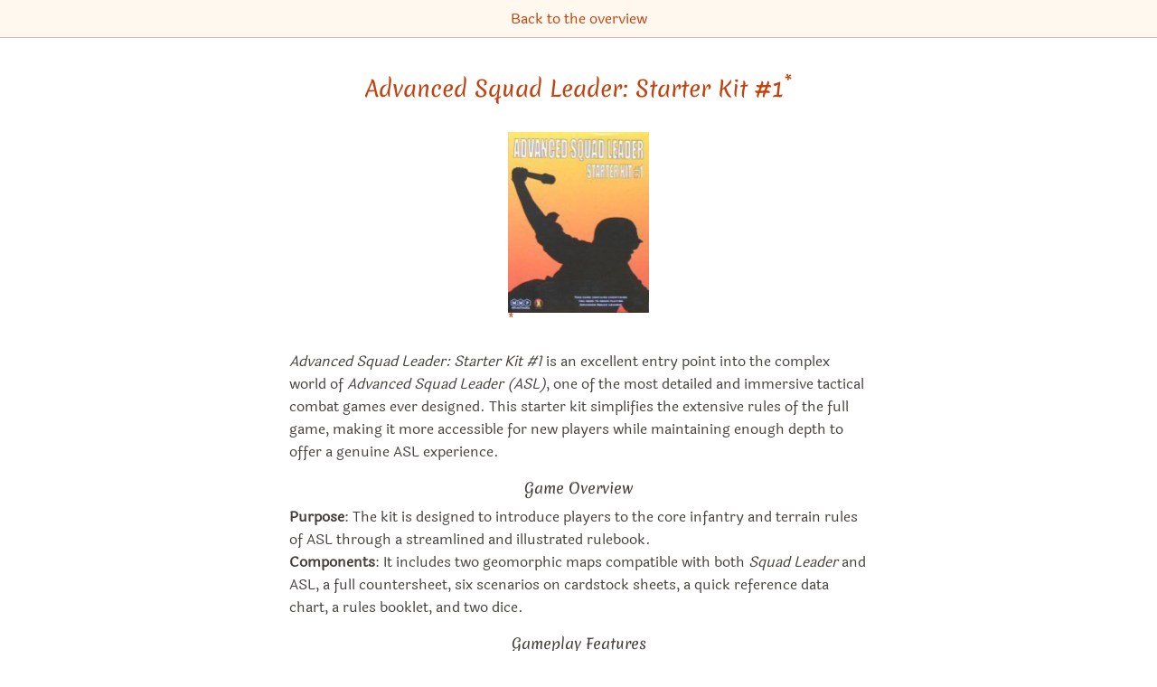

--- FILE ---
content_type: text/html; charset=utf-8
request_url: https://boardgame.tips/advanced-squad-leader-starter-kit-1
body_size: 7428
content:
<!DOCTYPE html><html lang="en"><head><meta name="viewport" content="width=device-width"/><meta charSet="utf-8"/><title itemProp="name" lang="en">Advanced Squad Leader: Starter Kit #1 | Board game recommendations 2026</title><link rel="canonical" href="https://boardgame.tips/advanced-squad-leader-starter-kit-1"/><link rel="alternate" hrefLang="x-default" href="https://spiele.tips/advanced-squad-leader-starter-kit-1"/><link rel="alternate" hrefLang="de" href="https://spiele.tips/advanced-squad-leader-starter-kit-1"/><link rel="alternate" hrefLang="en" href="https://boardgame.tips/advanced-squad-leader-starter-kit-1"/><link rel="apple-touch-icon" sizes="180x180" href="/apple-touch-icon.png"/><link rel="icon" type="image/png" sizes="32x32" href="/favicon-32x32.png"/><link rel="icon" type="image/png" sizes="16x16" href="/favicon-16x16.png"/><link rel="manifest" href="/site.webmanifest"/><link rel="mask-icon" href="/safari-pinned-tab.svg" color="#5bbad5"/><meta name="description" content="Advanced Squad Leader: Starter Kit #1 is an excellent entry point into the complex world of Advanced Squad Leader (ASL), one of the most detailed and immersive tactical combat games ever designed. This starter kit simplifies the extensive rules of the full game, making it more accessible for new players while maintaining enough depth to offer a genuine ASL experience."/><meta name="robots" content="index,follow"/><meta name="theme-color" content="#ffffff"/><meta name="msapplication-TileColor" content="#da532c"/><meta property="og:title" content="Advanced Squad Leader: Starter Kit #1"/><meta property="og:description" content="Advanced Squad Leader: Starter Kit #1 is an excellent entry point into the complex world of Advanced Squad Leader (ASL), one of the most detailed and immersive tactical combat games ever designed. This starter kit simplifies the extensive rules of the full game, making it more accessible for new players while maintaining enough depth to offer a genuine ASL experience."/><meta property="og:type" content="website"/><meta property="og:locale" content="de_DE"/><meta property="og:url" content="https://boardgame.tips"/><meta property="og:image" content="https://boardgame.tips/images/advanced-squad-leader-starter-kit-1.jpg"/><meta property="og:site_name" content="The best board games at Tibi"/><meta property="twitter:card" content="summary"/><meta property="twitter:creator" content="Tibi"/><meta property="twitter:title" content="Advanced Squad Leader: Starter Kit #1"/><meta property="twitter:description" content="Advanced Squad Leader: Starter Kit #1 is an excellent entry point into the complex world of Advanced Squad Leader (ASL), one of the most detailed and immersive tactical combat games ever designed. This starter kit simplifies the extensive rules of the full game, making it more accessible for new players while maintaining enough depth to offer a genuine ASL experience."/><meta name="google-adsense-account" content="ca-pub-7469240653233118"/><meta name="next-head-count" content="28"/><link rel="preload" href="/_next/static/css/49fc98351094b6bd.css" as="style"/><link rel="stylesheet" href="/_next/static/css/49fc98351094b6bd.css" data-n-g=""/><noscript data-n-css=""></noscript><script defer="" nomodule="" src="/_next/static/chunks/polyfills-5cd94c89d3acac5f.js"></script><script src="/_next/static/chunks/webpack-378e68e29c265886.js" defer=""></script><script src="/_next/static/chunks/framework-c4190dd27fdc6a34.js" defer=""></script><script src="/_next/static/chunks/main-187c128a4aca696c.js" defer=""></script><script src="/_next/static/chunks/pages/_app-9ccdb7ad49f96655.js" defer=""></script><script src="/_next/static/chunks/971-67d2d14d6ef3197a.js" defer=""></script><script src="/_next/static/chunks/457-b417702fa39f7c8e.js" defer=""></script><script src="/_next/static/chunks/288-77b25b51811f620a.js" defer=""></script><script src="/_next/static/chunks/pages/%5Bslug%5D-c24326a7adfff1c0.js" defer=""></script><script src="/_next/static/UU53rpNSBfcrN3vP3-yBO/_buildManifest.js" defer=""></script><script src="/_next/static/UU53rpNSBfcrN3vP3-yBO/_ssgManifest.js" defer=""></script><script src="/_next/static/UU53rpNSBfcrN3vP3-yBO/_middlewareManifest.js" defer=""></script></head><body><div id="__next"><header class="print:hidden"><nav class="p-2 space-x-4 text-center border-0 border-b tibi-box"><a href="https://boardgame.tips/">Back to the overview</a></nav></header><main class="flex-1 max-w-3xl px-[5vw] pt-2 pb-16 m-auto undefined"><div class="flex flex-col"><h1><a href="/api/amazon/B01M7YMJPU?title=Advanced%20Squad%20Leader%3A%20Starter%20Kit%20%231" aria-label="Advanced Squad Leader: Starter Kit #1 bei Amazon" target="_blank" rel="noopener noreferrer">Advanced Squad Leader: Starter Kit #1<sup><a href="#affiliateNote">*</a></sup></a></h1><div class="m-auto mt-4"><a href="/api/amazon/B01M7YMJPU?title=Advanced%20Squad%20Leader%3A%20Starter%20Kit%20%231" aria-label="Advanced Squad Leader: Starter Kit #1 bei Amazon" target="_blank" rel="noopener noreferrer"><img src="/images/advanced-squad-leader-starter-kit-1.jpg" alt="Order Advanced Squad Leader: Starter Kit #1 at Amazon" width="156.5" height="200"/><sup><a href="#affiliateNote">*</a></sup></a></div><div class="description"><div><p><em>Advanced Squad Leader: Starter Kit #1</em> is an excellent entry point into the complex world of <em>Advanced Squad Leader (ASL)</em>, one of the most detailed and immersive tactical combat games ever designed. This starter kit simplifies the extensive rules of the full game, making it more accessible for new players while maintaining enough depth to offer a genuine ASL experience.</p>
<h3>Game Overview</h3>
<ul>
<li><strong>Purpose</strong>: The kit is designed to introduce players to the core infantry and terrain rules of ASL through a streamlined and illustrated rulebook.</li>
<li><strong>Components</strong>: It includes two geomorphic maps compatible with both <em>Squad Leader</em> and ASL, a full countersheet, six scenarios on cardstock sheets, a quick reference data chart, a rules booklet, and two dice.</li>
</ul>
<h3>Gameplay Features</h3>
<ul>
<li><strong>Scenarios</strong>: The kit contains six varied scenarios that gradually introduce the complexities of the game, allowing players to learn progressively.</li>
<li><strong>Integration</strong>: While designed as a stand-alone game, the components are fully compatible with the broader ASL system, allowing for expansion into more detailed scenarios using full ASL rules.</li>
</ul>
<h3>Strategic Depth</h3>
<ul>
<li><strong>Terrain and Movement</strong>: Players must tactically maneuver their squads across different terrains, which affect movement and combat efficiency.</li>
<li><strong>Combat Mechanics</strong>: The game emphasizes the use of combined arms tactics and the importance of leadership, morale, and suppression.</li>
</ul>
<h3>Learning and Replayability</h3>
<ul>
<li><strong>Scalability</strong>: Initially aimed at beginners, the kit is designed to scale in complexity, making it a gateway into the more extensive ASL system.</li>
<li><strong>Replay Value</strong>: Each scenario presents different challenges and strategic decisions, enhancing its replayability.</li>
</ul>
<h3>Conclusion</h3>
<p><em>Advanced Squad Leader: Starter Kit #1</em> is an ideal introduction to tactical wargaming. It balances complexity and playability, providing a solid foundation for those who wish to delve deeper into the ASL series. Whether you're a seasoned wargamer looking to revisit the fundamentals, or a newcomer eager to explore what ASL has to offer, this starter kit serves as a comprehensive and engaging starting point.</p>
</div><p>Nominated for 1 award.</p></div><ul class="inline-grid grid-cols-2 p-2 text-left border-l-4 rounded-xl border-secondary-900 border-opacity-30"><li class="text-secondary-700"><svg xmlns="http://www.w3.org/2000/svg" fill="none" viewBox="0 0 24 24" stroke="currentColor" aria-hidden="true" class="inline h-4 mb-1 ml-1 mr-2"><path stroke-linecap="round" stroke-linejoin="round" stroke-width="2" d="M17 20h5v-2a3 3 0 00-5.356-1.857M17 20H7m10 0v-2c0-.656-.126-1.283-.356-1.857M7 20H2v-2a3 3 0 015.356-1.857M7 20v-2c0-.656.126-1.283.356-1.857m0 0a5.002 5.002 0 019.288 0M15 7a3 3 0 11-6 0 3 3 0 016 0zm6 3a2 2 0 11-4 0 2 2 0 014 0zM7 10a2 2 0 11-4 0 2 2 0 014 0z"></path></svg><span>2<!-- --> <!-- -->Players</span></li><li class="text-secondary-700"><svg xmlns="http://www.w3.org/2000/svg" fill="none" viewBox="0 0 24 24" stroke="currentColor" aria-hidden="true" class="inline h-4 mb-1 ml-1 mr-2"><path stroke-linecap="round" stroke-linejoin="round" stroke-width="2" d="M12 8v4l3 3m6-3a9 9 0 11-18 0 9 9 0 0118 0z"></path></svg><span>120<!-- --> <!-- -->Minutes</span></li><li class="text-secondary-700"><svg xmlns="http://www.w3.org/2000/svg" fill="none" viewBox="0 0 24 24" stroke="currentColor" aria-hidden="true" class="inline h-4 mb-1 ml-1 mr-2"><path stroke-linecap="round" stroke-linejoin="round" stroke-width="2" d="M5.121 17.804A13.937 13.937 0 0112 16c2.5 0 4.847.655 6.879 1.804M15 10a3 3 0 11-6 0 3 3 0 016 0zm6 2a9 9 0 11-18 0 9 9 0 0118 0z"></path></svg><span>13+ years old</span></li><li class="text-secondary-700"><svg xmlns="http://www.w3.org/2000/svg" fill="none" viewBox="0 0 24 24" stroke="currentColor" aria-hidden="true" class="inline h-4 mb-1 ml-1 mr-2"><path stroke-linecap="round" stroke-linejoin="round" stroke-width="2" d="M7 8h10M7 12h4m1 8l-4-4H5a2 2 0 01-2-2V6a2 2 0 012-2h14a2 2 0 012 2v8a2 2 0 01-2 2h-3l-4 4z"></path></svg><span>Hard to learn</span></li></ul><div class="flex flex-col items-center mt-4"><a class="flex items-center justify-center w-full h-12 border rounded-md shadow-sm bg-opacity-40 bg-main-100 hover:bg-main-100 border-main-800 border-opacity-30 text-main-800 hover:text-main-800" href="/api/amazon/B01M7YMJPU?title=Advanced%20Squad%20Leader%3A%20Starter%20Kit%20%231" aria-label="Advanced Squad Leader: Starter Kit #1 bei Amazon" target="_blank" rel="noopener noreferrer">Check for best price now at<img class="ml-1 w-7" src="/amazon-icon.svg" alt="Amazon"/><sup><a href="#affiliateNote">*</a></sup></a></div><h2 class="mt-16 mb-6">Games similar to Advanced Squad Leader: Starter Kit #1</h2><div>You like Advanced Squad Leader: Starter Kit #1 and are on the lookout for a similar game?
    Then we recommend the following board games:</div><div class="mt-8"><div class="flex justify-center space-x-0.5 overflow-x-auto overflow-y-hidden" style="-webkit-overflow-scrolling:touch"><a aria-label="View the similar game Quatre Bras 1815: Last Eagles" href="https://boardgame.tips/quatre-bras-1815-last-eagles"><img src="/images/quatre-bras-1815-last-eagles.jpg" alt="All details for the board game Quatre Bras 1815: Last Eagles and similar games" width="87.6" height="120"/></a><a aria-label="View the similar game Napoleon&#x27;s Quagmire" href="https://boardgame.tips/napoleons-quagmire"><img src="/images/napoleons-quagmire.jpg" alt="All details for the board game Napoleon&#x27;s Quagmire and similar games" width="154.34083601286173" height="120"/></a><a aria-label="View the similar game Operation Dauntless: The Battles for Fontenay and Rauray, France, June 1944" href="https://boardgame.tips/operation-dauntless-the-battles-for-fontenay-and-rauray-france-june-1944"><img src="/images/operation-dauntless-the-battles-for-fontenay-and-rauray-france-june-1944.jpg" alt="All details for the board game Operation Dauntless: The Battles for Fontenay and Rauray, France, June 1944 and similar games" width="91.2" height="120"/></a><a aria-label="View the similar game Tide of Iron" href="https://boardgame.tips/tide-of-iron"><img src="/images/tide-of-iron.jpg" alt="All details for the board game Tide of Iron and similar games" width="129.3800539083558" height="120"/></a><a aria-label="View the similar game Absolute Victory: World Conflict 1939-1945" href="https://boardgame.tips/absolute-victory-world-conflict-1939-1945"><img src="/images/absolute-victory-world-conflict-1939-1945.jpg" alt="All details for the board game Absolute Victory: World Conflict 1939-1945 and similar games" width="98.7" height="120"/></a></div></div><script type="application/ld+json">{"@context":"http://schema.org/","@type":"Product","brand":"Multi-Man Publishing & Avalon Hill Games, Inc.","description":"<p><em>Advanced Squad Leader: Starter Kit #1</em> is an excellent entry point into the complex world of <em>Advanced Squad Leader (ASL)</em>, one of the most detailed and immersive tactical combat games ever designed. This starter kit simplifies the extensive rules of the full game, making it more accessible for new players while maintaining enough depth to offer a genuine ASL experience.</p>\n<h3>Game Overview</h3>\n<ul>\n<li><strong>Purpose</strong>: The kit is designed to introduce players to the core infantry and terrain rules of ASL through a streamlined and illustrated rulebook.</li>\n<li><strong>Components</strong>: It includes two geomorphic maps compatible with both <em>Squad Leader</em> and ASL, a full countersheet, six scenarios on cardstock sheets, a quick reference data chart, a rules booklet, and two dice.</li>\n</ul>\n<h3>Gameplay Features</h3>\n<ul>\n<li><strong>Scenarios</strong>: The kit contains six varied scenarios that gradually introduce the complexities of the game, allowing players to learn progressively.</li>\n<li><strong>Integration</strong>: While designed as a stand-alone game, the components are fully compatible with the broader ASL system, allowing for expansion into more detailed scenarios using full ASL rules.</li>\n</ul>\n<h3>Strategic Depth</h3>\n<ul>\n<li><strong>Terrain and Movement</strong>: Players must tactically maneuver their squads across different terrains, which affect movement and combat efficiency.</li>\n<li><strong>Combat Mechanics</strong>: The game emphasizes the use of combined arms tactics and the importance of leadership, morale, and suppression.</li>\n</ul>\n<h3>Learning and Replayability</h3>\n<ul>\n<li><strong>Scalability</strong>: Initially aimed at beginners, the kit is designed to scale in complexity, making it a gateway into the more extensive ASL system.</li>\n<li><strong>Replay Value</strong>: Each scenario presents different challenges and strategic decisions, enhancing its replayability.</li>\n</ul>\n<h3>Conclusion</h3>\n<p><em>Advanced Squad Leader: Starter Kit #1</em> is an ideal introduction to tactical wargaming. It balances complexity and playability, providing a solid foundation for those who wish to delve deeper into the ASL series. Whether you're a seasoned wargamer looking to revisit the fundamentals, or a newcomer eager to explore what ASL has to offer, this starter kit serves as a comprehensive and engaging starting point.</p>\n","image":"https://boardgame.tips/images/advanced-squad-leader-starter-kit-1.jpg","name":"Advanced Squad Leader: Starter Kit #1","offers":{"@type":"Offer","availability":"https://schema.org/InStock","itemCondition":"https://schema.org/NewCondition","price":48,"priceCurrency":"EUR","seller":{"@type":"Organization","name":"amazon.de"},"url":"https://www.amazon.de/dp/B01M7YMJPU/ref=nosim?tag=titv0f-21"},"sku":"advanced-squad-leader-starter-kit-1","url":"https://boardgame.tips/advanced-squad-leader-starter-kit-1","audience":{"@type":"PeopleAudience","suggestedMinAge":13}}</script></div></main><footer class="flex flex-col items-center px-4 py-8 text-center border-t tibi-box print:hidden"><a aria-label="Homepage" href="https://boardgame.tips/"><svg class="border border-dotted text-main-400 border-main-300 h-32" viewBox="0 0 150 150" version="1.1" xmlns="http://www.w3.org/2000/svg" fill="currentColor"><path d="M143.767977,150 L96.2268289,150 C108.361387,115.878204 124.547174,106.191627 139.601158,113.828664 C144.919752,116.52684 146.308692,128.583952 143.767977,150 Z M94.2621081,150 L2.84217094e-14,150 L2.84217094e-14,105.373779 C2.8388699,106.379684 5.89798337,106.92762 9.08642483,106.92762 C23.969968,106.92762 36.0354637,94.9881442 36.0354637,80.260055 C36.0354637,65.5319659 23.969968,53.5924906 9.08642483,53.5924906 C5.89798337,53.5924906 2.8388699,54.1404261 -1.2848389e-11,55.1463312 L2.84217094e-14,25.4786517 C10.28881,22.4872601 22.2590271,21.1537614 36.0354637,21.3458001 C52.687384,21.5779221 67.0454457,23.1676747 79.1455005,26.9481986 C79.077375,26.5319246 79.0155586,26.1197417 78.9600515,25.7116499 C84.0542785,19.090512 100.563867,10.519962 128.488818,-3.55271368e-14 L128.488818,110.231652 C128.372085,110.088913 128.255557,109.946307 128.139234,109.803833 C128.14298,109.878396 128.146695,109.953018 128.15038,110.0277 C116.033167,110.279396 103.967429,122.515949 94.2621081,150 Z M63.8111249,88.7309285 C59.9589137,88.7309285 56.8360795,85.6407113 56.8360795,81.8287353 C56.8360795,78.0167593 59.9589137,74.9265421 63.8111249,74.9265421 C67.663336,74.9265421 70.7861702,78.0167593 70.7861702,81.8287353 C70.7861702,85.6407113 67.663336,88.7309285 63.8111249,88.7309285 Z M14.3517124,88.7309285 C10.4995012,88.7309285 7.37666708,85.6407113 7.37666708,81.8287353 C7.37666708,78.0167593 10.4995012,74.9265421 14.3517124,74.9265421 C18.2039236,74.9265421 21.3267578,78.0167593 21.3267578,81.8287353 C21.3267578,85.6407113 18.2039236,88.7309285 14.3517124,88.7309285 Z M68.388678,106.92762 C83.2722211,106.92762 95.3377168,94.9881442 95.3377168,80.260055 C95.3377168,65.5319659 83.2722211,53.5924906 68.388678,53.5924906 C53.5051348,53.5924906 41.4396391,65.5319659 41.4396391,80.260055 C41.4396391,94.9881442 53.5051348,106.92762 68.388678,106.92762 Z M38.8908123,102.535315 L33.4588539,107.975566 L38.8994276,121.359478 L44.3400013,107.975566 L38.8908123,102.535315 Z"></path></svg></a><div class="mt-4 text-xl font-header">The best board games — recommended by Tibi</div><div id="affiliateNote" class="mt-4 text-center text-sm max-w-2xl">The links marked with * are so-called affiliate links. If a purchase is made via such a link, we receive a commission - for example, as an Amazon partner, we earn from qualified sales. There are no additional costs for you. Where, when and how you buy a product is of course up to you. Amazon and the Amazon logo are trademarks of Amazon.com, Inc. or its affiliates.</div><div class="mt-4 space-x-4"><a href="https://boardgame.tips/">Homepage</a><a href="https://boardgame.tips/imprint">Imprint</a><a href="https://boardgame.tips/data-privacy">Data Privacy</a><a href="https://boardgame.tips/contact-us">Contact us</a></div><div class="flex mt-4 space-x-4"><a href="https://spiele.tips/"><img alt="Besuche unsere Seite auf Deutsch" width="20" height="20" src="/icon-de.svg"/></a><a href="https://boardgame.tips/"><img alt="View this website in English" width="20" height="20" src="/icon-en.svg"/></a></div></footer></div><script id="__NEXT_DATA__" type="application/json">{"props":{"pageProps":{"collections":[],"details":{"amazonPrice":48,"asin":"B01M7YMJPU","collections":[],"content":"","description":"\u003cp\u003e\u003cem\u003eAdvanced Squad Leader: Starter Kit #1\u003c/em\u003e is an excellent entry point into the complex world of \u003cem\u003eAdvanced Squad Leader (ASL)\u003c/em\u003e, one of the most detailed and immersive tactical combat games ever designed. This starter kit simplifies the extensive rules of the full game, making it more accessible for new players while maintaining enough depth to offer a genuine ASL experience.\u003c/p\u003e\n\u003ch3\u003eGame Overview\u003c/h3\u003e\n\u003cul\u003e\n\u003cli\u003e\u003cstrong\u003ePurpose\u003c/strong\u003e: The kit is designed to introduce players to the core infantry and terrain rules of ASL through a streamlined and illustrated rulebook.\u003c/li\u003e\n\u003cli\u003e\u003cstrong\u003eComponents\u003c/strong\u003e: It includes two geomorphic maps compatible with both \u003cem\u003eSquad Leader\u003c/em\u003e and ASL, a full countersheet, six scenarios on cardstock sheets, a quick reference data chart, a rules booklet, and two dice.\u003c/li\u003e\n\u003c/ul\u003e\n\u003ch3\u003eGameplay Features\u003c/h3\u003e\n\u003cul\u003e\n\u003cli\u003e\u003cstrong\u003eScenarios\u003c/strong\u003e: The kit contains six varied scenarios that gradually introduce the complexities of the game, allowing players to learn progressively.\u003c/li\u003e\n\u003cli\u003e\u003cstrong\u003eIntegration\u003c/strong\u003e: While designed as a stand-alone game, the components are fully compatible with the broader ASL system, allowing for expansion into more detailed scenarios using full ASL rules.\u003c/li\u003e\n\u003c/ul\u003e\n\u003ch3\u003eStrategic Depth\u003c/h3\u003e\n\u003cul\u003e\n\u003cli\u003e\u003cstrong\u003eTerrain and Movement\u003c/strong\u003e: Players must tactically maneuver their squads across different terrains, which affect movement and combat efficiency.\u003c/li\u003e\n\u003cli\u003e\u003cstrong\u003eCombat Mechanics\u003c/strong\u003e: The game emphasizes the use of combined arms tactics and the importance of leadership, morale, and suppression.\u003c/li\u003e\n\u003c/ul\u003e\n\u003ch3\u003eLearning and Replayability\u003c/h3\u003e\n\u003cul\u003e\n\u003cli\u003e\u003cstrong\u003eScalability\u003c/strong\u003e: Initially aimed at beginners, the kit is designed to scale in complexity, making it a gateway into the more extensive ASL system.\u003c/li\u003e\n\u003cli\u003e\u003cstrong\u003eReplay Value\u003c/strong\u003e: Each scenario presents different challenges and strategic decisions, enhancing its replayability.\u003c/li\u003e\n\u003c/ul\u003e\n\u003ch3\u003eConclusion\u003c/h3\u003e\n\u003cp\u003e\u003cem\u003eAdvanced Squad Leader: Starter Kit #1\u003c/em\u003e is an ideal introduction to tactical wargaming. It balances complexity and playability, providing a solid foundation for those who wish to delve deeper into the ASL series. Whether you're a seasoned wargamer looking to revisit the fundamentals, or a newcomer eager to explore what ASL has to offer, this starter kit serves as a comprehensive and engaging starting point.\u003c/p\u003e\n","imageHeight":400,"imageWidth":313,"priceMultiplier":null,"publishers":["Multi-Man Publishing","Avalon Hill Games, Inc."],"related":[{"distance":0.3,"slug":"quatre-bras-1815-last-eagles"},{"distance":0.44,"slug":"napoleons-quagmire"},{"distance":0.49,"slug":"operation-dauntless-the-battles-for-fontenay-and-rauray-france-june-1944"},{"distance":0.52,"slug":"tide-of-iron"},{"distance":0.53,"slug":"absolute-victory-world-conflict-1939-1945"}],"slug":{"de":"advanced-squad-leader-starter-kit-1","en":"advanced-squad-leader-starter-kit-1"},"slugAlias":[],"summary":"\u003cp\u003e\u003cem\u003eAdvanced Squad Leader: Starter Kit #1\u003c/em\u003e is an excellent entry point into the complex world of \u003cem\u003eAdvanced Squad Leader (ASL)\u003c/em\u003e, one of the most detailed and immersive tactical combat games ever designed. This starter kit simplifies the extensive rules of the full game, making it more accessible for new players while maintaining enough depth to offer a genuine ASL experience.","tagCloud":[],"title":{"de":"Advanced Squad Leader: Starter Kit #1","en":"Advanced Squad Leader: Starter Kit #1"},"videos":[],"age_min":13,"awards":["2004 Charles S. Roberts Best World War II Boardgame Nominee"],"complexity":3.7630208333333335,"num_players_max":2,"num_players_min":2,"playtime_max":120,"playtime_min":120},"related":[{"amazonPrice":null,"asin":"B07TDC76HT","collections":[],"content":"","description":"","imageHeight":400,"imageWidth":292,"priceMultiplier":null,"publishers":["Hexasim"],"related":[{"distance":0.22,"slug":"dragon-pass"},{"distance":0.53,"slug":"napoleons-quagmire"},{"distance":0.66,"slug":"battletech"},{"distance":0.71,"slug":"stalingrad-42-southern-russia-june-december-1942"},{"distance":0.74,"slug":"flames-of-war-the-world-war-ii-miniatures-game"}],"slug":{"de":"quatre-bras-1815-last-eagles","en":"quatre-bras-1815-last-eagles"},"slugAlias":[],"summary":"","tagCloud":[],"title":{"de":"Quatre Bras 1815: Last Eagles","en":"Quatre Bras 1815: Last Eagles"},"videos":[],"age_min":14,"awards":["2019 Charles S. Roberts Best Napoleonic Era Board Wargame Nominee","2019 Charles S. Roberts Best Napoleonic Era Board Wargame Winner"],"complexity":3.4545454545454546,"num_players_max":4,"num_players_min":2,"playtime_max":600,"playtime_min":120},{"amazonPrice":null,"asin":"B07GJSSGFZ","collections":[],"content":"","description":"","imageHeight":311,"imageWidth":400,"priceMultiplier":null,"publishers":["OSG Operational Studies Group"],"related":[{"distance":0.34,"slug":"quatre-bras-1815-last-eagles"},{"distance":0.36,"slug":"atlanta-is-ours"},{"distance":0.43,"slug":"dragon-pass"},{"distance":0.44,"slug":"the-us-civil-war"},{"distance":0.48,"slug":"fatal-alliances-the-great-war-1914-1918"}],"slug":{"de":"napoleons-quagmire","en":"napoleons-quagmire"},"slugAlias":[],"summary":"","tagCloud":[],"title":{"de":"Napoleon's Quagmire","en":"Napoleon's Quagmire"},"videos":[],"complexity":3.75,"num_players_max":2,"num_players_min":2},{"amazonPrice":null,"asin":"B01CH89QYI","collections":[],"content":"","description":"","imageHeight":400,"imageWidth":304,"priceMultiplier":null,"publishers":["GMT Games"],"related":[{"distance":0.03,"slug":"absolute-victory-world-conflict-1939-1945"},{"distance":0.27,"slug":"napoleons-quagmire"},{"distance":0.36,"slug":"world-in-flames"},{"distance":0.39,"slug":"stalingrad-42-southern-russia-june-december-1942"},{"distance":0.42,"slug":"the-us-civil-war"}],"slug":{"de":"operation-dauntless-the-battles-for-fontenay-and-rauray-france-june-1944","en":"operation-dauntless-the-battles-for-fontenay-and-rauray-france-june-1944"},"slugAlias":[],"summary":"","tagCloud":[],"title":{"de":"Operation Dauntless: The Battles for Fontenay and Rauray, France, June 1944","en":"Operation Dauntless: The Battles for Fontenay and Rauray, France, June 1944"},"videos":[],"age_min":12,"complexity":4.0285714285714285,"num_players_max":2,"num_players_min":2,"playtime_max":2400,"playtime_min":120},{"amazonPrice":null,"asin":"B005VIMWNE","collections":[{"position":13,"slug":"the-best-games-by-christian-t-petersen"},{"position":25,"slug":"the-best-games-by-corey-konieczka"}],"content":"","description":"","imageHeight":371,"imageWidth":400,"priceMultiplier":null,"publishers":["Fantasy Flight Games"],"related":[{"distance":0.6,"slug":"tide-of-iron-next-wave"},{"distance":0.71,"slug":"conflict-of-heroes-storms-of-steel-kursk-1943-2009-edition"},{"distance":0.74,"slug":"warhammer-40000-eighth-edition"},{"distance":0.75,"slug":"battletech"},{"distance":0.77,"slug":"conflict-of-heroes-awakening-the-bear-russia-1941-42"}],"slug":{"de":"tide-of-iron","en":"tide-of-iron"},"slugAlias":[],"summary":"","tagCloud":[{"slug":"the-best-games-by-christian-t-petersen","tag":"Christian T. Petersen🇺🇸👨","weight":1.3},{"slug":"the-best-games-by-corey-konieczka","tag":"Corey Konieczka🇺🇸👨","weight":1.1}],"title":{"de":"Tide of Iron","en":"Tide of Iron"},"videos":[],"age_min":12,"awards":["2007 Golden Geek Best 2-Player Board Game Nominee","2007 Golden Geek Best Board Game Artwork/Presentation Nominee","2007 Golden Geek Best Wargame Nominee","2008 Golden Geek Best 2-Player Board Game Nominee","2008 Golden Geek Best Wargame Nominee"],"complexity":3.4537521815008727,"num_players_max":4,"num_players_min":2,"playtime_max":120,"playtime_min":120},{"amazonPrice":192,"asin":"B07NT1XFTD","collections":[{"position":28,"slug":"the-best-games-set-on-the-whole-world"}],"content":"","description":"","imageHeight":400,"imageWidth":329,"priceMultiplier":null,"publishers":["Compass Games"],"related":[{"distance":0.63,"slug":"operation-dauntless-the-battles-for-fontenay-and-rauray-france-june-1944"},{"distance":0.68,"slug":"napoleons-quagmire"},{"distance":0.7,"slug":"dragon-pass"},{"distance":0.71,"slug":"quatre-bras-1815-last-eagles"},{"distance":0.77,"slug":"world-in-flames"}],"slug":{"de":"absolute-victory-world-conflict-1939-1945","en":"absolute-victory-world-conflict-1939-1945"},"slugAlias":[],"summary":"","tagCloud":[{"slug":"the-best-games-set-on-the-whole-world","tag":"The World🌍","weight":1}],"title":{"de":"Absolute Victory: World Conflict 1939-1945","en":"Absolute Victory: World Conflict 1939-1945"},"videos":[],"age_min":12,"complexity":4.115384615384615,"num_players_max":2,"num_players_min":2,"playtime_max":1200,"playtime_min":120}],"type":"details"},"__N_SSG":true},"page":"/[slug]","query":{"slug":"advanced-squad-leader-starter-kit-1"},"buildId":"UU53rpNSBfcrN3vP3-yBO","isFallback":false,"gsp":true,"locale":"en","locales":["de","en"],"defaultLocale":"de","domainLocales":[{"domain":"spiele.tips","defaultLocale":"de"},{"domain":"boardgame.tips","defaultLocale":"en"}],"scriptLoader":[]}</script><script async="" src="https://www.googletagmanager.com/gtag/js?id=${site.gaTrackingId}"></script><script><!-- Google tag (gtag.js) -->
    window.dataLayer = window.dataLayer || [];
    function gtag(){dataLayer.push(arguments);}
    gtag('js', new Date());
    gtag('config', 'G-M0SCXLWFQ3', {'anonymize_ip': true});</script></body></html>

--- FILE ---
content_type: application/javascript; charset=utf-8
request_url: https://boardgame.tips/_next/static/chunks/pages/index-dc8dce02df8f8556.js
body_size: 5160
content:
(self.webpackChunk_N_E=self.webpackChunk_N_E||[]).push([[405],{3255:function(e,n,i){(window.__NEXT_P=window.__NEXT_P||[]).push(["/",function(){return i(5461)}])},8627:function(e,n,i){"use strict";var r=i(2322);i(2784);n.Z=function(e){var n=e.asin,i=e.children,s=e.className,t=e.title;return(0,r.jsxs)("a",{className:s,href:"/api/amazon/".concat(n,"?title=").concat(encodeURIComponent(t)),"aria-label":"".concat(t," bei Amazon"),target:"_blank",rel:"noopener noreferrer",children:[i||t,(0,r.jsx)("sup",{children:(0,r.jsx)("a",{href:"#affiliateNote",children:"*"})})]})}},2998:function(e,n,i){"use strict";var r=i(2322),s=i(9097),t=(i(2784),i(6528)),a=i(8823),l=function(e,n,i){var a=void 0===n?null:n;return(0,r.jsx)("ul",{className:"mt-2 ml-6 space-y-1 list-disc",children:e.filter((function(e){return e.parent===a})).map((function(n){return(0,r.jsx)("li",{children:(0,r.jsxs)(r.Fragment,{children:[(0,r.jsx)(s.default,{href:(0,t.lw)({category:n,locale:i}),children:(0,r.jsx)("a",{children:n.name})}),n.categories.length>0?l(e,n.slug,i):null]})},n.slug)}))})};n.Z=function(e){var n=e.categories,i=e.root,d=(0,a.Z)(),o=n.find((function(e){return void 0===e.parent}));return(0,r.jsxs)("div",{className:"root",children:[l(n,null===i||void 0===i?void 0:i.slug,d),o&&(0,r.jsx)("li",{children:(0,r.jsx)(s.default,{href:(0,t.lw)({category:o,locale:d}),children:(0,r.jsx)("a",{children:o.name})})},o.slug)]})}},5461:function(e,n,i){"use strict";i.r(n),i.d(n,{__N_SSG:function(){return g},default:function(){return b}});var r=i(2322),s=i(8627),t=i(681),a=i(2792),l=i(1481),d=i(8823),o=i(9097),h=(i(2784),i(2998)),c=i(7625),u=i(6528),m=function(e){var n=e.categories,i=e.featured,s=(0,d.Z)();return(0,r.jsxs)(r.Fragment,{children:[(0,r.jsx)("section",{children:i.map((function(e){return(0,r.jsxs)("div",{children:[(0,r.jsx)("h3",{children:(0,r.jsx)(o.default,{href:(0,u.uW)(e),children:(0,r.jsx)("a",{children:e.title})})}),(0,r.jsx)(c.Z,{collection:e,details:e.details})]},e.slug)}))}),(0,l.Z)({de:(0,r.jsx)("h2",{children:"\xdcbersicht \xfcber all unsere Empfehlungs-Listen"}),en:(0,r.jsx)("h2",{children:"Overview of all our recommendation lists"})},s),(0,r.jsx)("section",{className:"ml-8 text-lg",children:(0,r.jsx)(h.Z,{categories:n})})]})};function f(e,n,i){return n in e?Object.defineProperty(e,n,{value:i,enumerable:!0,configurable:!0,writable:!0}):e[n]=i,e}function p(e){for(var n=1;n<arguments.length;n++){var i=null!=arguments[n]?arguments[n]:{},r=Object.keys(i);"function"===typeof Object.getOwnPropertySymbols&&(r=r.concat(Object.getOwnPropertySymbols(i).filter((function(e){return Object.getOwnPropertyDescriptor(i,e).enumerable})))),r.forEach((function(n){f(e,n,i[n])}))}return e}var g=!0,b=function(e){var n=(0,d.Z)();return(0,r.jsxs)(t.Z,{hideNavigation:!0,children:[(0,r.jsx)("section",{className:"text-justify",children:(0,l.Z)({de:(0,r.jsxs)(r.Fragment,{children:[(0,r.jsx)(a.Z,{alternate:"/",title:"Auf der Suche nach einem guten Brettspiel?"}),(0,r.jsx)("h1",{children:"Brettspiel-Empfehlungen von Tibi"}),(0,r.jsx)("p",{children:"Wir sind ein kleines Team von Brettspiel-Enthusiasten das Empfehlungen f\xfcr Spiele f\xfcr verschiedene Anl\xe4sse, Alters- und Zielgruppen zusammenstellt und diese Listen laufend aktualisiert."}),(0,r.jsxs)("p",{children:["Das Tibi-Team umfasst ein breites Spektrum an Brettspiel-Erfahrungen. Wir begeistern uns f\xfcr so ziemlich alles - von einfachen, schnellen Spielen die f\xfcr jeden zug\xe4nglich sind, wie"," ",(0,r.jsx)(s.Z,{asin:"B004MXRDRY",title:"Rhino Hero"}),", bis hin zu Mehrtagsmonstrosit\xe4ten wie"," ",(0,r.jsx)(s.Z,{asin:"B074YPSTRP",title:"Twilight Imperium"}),"."]}),(0,r.jsx)("p",{children:"Unsere Erfahrung, gepaart mit Auszeichnungen, Kundenbewertungen, Brettspiel-Tests und Kritikerreviews ist die Basis unserer Kaufempfehlungen. Egal was Du in unseren Top-Listen findest, ein schlechtes Spiel gibt es hier nicht."}),(0,r.jsx)("h2",{children:"Unsere beliebtesten Gesellschaftsspiel-Empfehlungs-Listen"})]}),en:(0,r.jsxs)(r.Fragment,{children:[(0,r.jsx)(a.Z,{alternate:"/",title:"Looking for a good board game?"}),(0,r.jsx)("h1",{children:"Board game recommendations by Tibi"}),(0,r.jsx)("p",{children:"We're a small team of boardgame enthusiasts who compile lists for different occasions, age and interest groups. We regularly revisit our recommendations so that they're constantly up-to-date."}),(0,r.jsxs)("p",{children:["The Tibi team encompasses a wide spectrum of board game genres with decades of personal experience. We love to play all kinds of games \u2014 from simple, accessible games like"," ",(0,r.jsx)(o.default,{target:"_blank",href:"https://www.amazon.com/dp/B006ZBLFHA/ref=nosim?tag=bgtips08-20",children:(0,r.jsx)("a",{children:"Rhino Hero"})}),(0,r.jsx)("sup",{children:(0,r.jsx)("a",{href:"#affiliateNote",children:"*"})}),", all the way to weekend-devouring monstrosities like"," ",(0,r.jsx)(o.default,{target:"_blank",href:"https://www.amazon.com/dp/B074YPSTRP/ref=nosim?tag=bgtips08-20",children:(0,r.jsx)("a",{children:"Twilight Imperium"})}),(0,r.jsx)("sup",{children:(0,r.jsx)("a",{href:"#affiliateNote",children:"*"})}),"."]}),(0,r.jsx)("p",{children:"We base our recommendations on our experiences, combined with awards, customer reviews, as well as opinions from critics. No matter what you find in our top lists, there's no bad games."}),(0,r.jsx)("h2",{children:"Our most popular board game recommendation lists"})]})},n)}),(0,r.jsx)(m,p({},e)),(0,r.jsx)("section",{className:"text-justify",children:(0,l.Z)({de:(0,r.jsxs)(r.Fragment,{children:[(0,r.jsx)("h2",{children:"Wie finde ich das passende Spiel in diesen Listen?"}),(0,r.jsx)("p",{children:"Wir versuchen bei unseren Kaufberatungen Produktkategorien zu erstellen die gezielt auf bestimmte Kundengruppen eingeht. Hast Du beispielsweise gute Erfahrungen mit anderen Spielen in einer Liste gemacht, dann sind Rest der Empfehlungen mit hoher Wahrscheinlichkeit auch f\xfcr Geschmack zutreffend.Wenn Du bisher nur wenig Erfahrung mit Brettspielen gemacht hast, oder das Brettspiel als Geschenk kaufen kann hilft es, ein paar grundlegende Unterscheidungen zu kennen um sich bei der Entscheidung leichter zu tun:"}),(0,r.jsx)("h3",{className:"text-left",children:"Anzahl der Spieler"}),(0,r.jsx)("p",{children:"Die meisten Gesellschaftsspiele balancieren das Spiel um eine ideal Anzahl von Spielern, oftmals 3-4. Auch wenn das Regelwerk oft weniger oder mehr Spieler erlaubt, der Spa\xdffaktor kann darunter leiden wenn man beispielsweise lange Zeit auf seinen Zug warten muss."}),(0,r.jsxs)("p",{children:["Wenn Du also ein Spiel suchst,"," ",(0,r.jsx)(o.default,{href:"/die-besten-brettspiele-die-man-alleine-spielen-kann",children:"das man auch gut alleine spielen kann"}),", oder eines"," ",(0,r.jsx)(o.default,{href:"/die-besten-brettspiele-fuer-zwei-spieler",children:"das f\xfcr zwei Spieler ausgelegt ist"}),", oder"," ",(0,r.jsx)(o.default,{href:"/die-besten-party-brettspiele",children:"Spiele die in gro\xdfen Gruppen Spa\xdf machen"})," ","- unsere Empfehlungen sind basiert auf der idealen Spielerzahl, nicht der erlaubten."]}),(0,r.jsx)("h3",{className:"text-left",children:"Spieldauer"}),(0,r.jsx)("p",{children:"Klassiker unter den Brettspielen, wie Monopoly und Risiko, ziehen sich oft sehr in die L\xe4nge und sind deshalb frustrierend f\xfcr Spieler die einen schlechten Start hatten und nun ungeduldig auf das Spielende warten."}),(0,r.jsx)("p",{children:"In unseren Listen bevorzugen wir Spiele, die ihre lange Spielzeiten auch rechtfertigen und f\xfcr alle Beteiligten bis zum Ende hin interessant bleiben. Aber trotzdem hat man nicht immer Zeit und Lust eine Stunde oder sogar mehr zu investieren."}),(0,r.jsxs)("p",{children:["Wir versuchen deshalb einen guten Mix aus schnellen und langsamen Spielen zu finden, so dass f\xfcr jeden etwas dabei ist. Wir haben allerdings auch eine Auswahl"," ",(0,r.jsx)(o.default,{href:"/die-besten-schnellen-brettspiele",children:"von schnellen Spielen"})," ","und"," ",(0,r.jsx)(o.default,{href:"/die-besten-brettspiele-die-man-in-10-minuten-spielen-kann",children:"Spielen die man in zehn Minuten spielen kann"}),"."]}),(0,r.jsx)("h3",{className:"text-left",children:"Empfohlenes Alter"}),(0,r.jsx)("p",{children:"Es gibt nur wenige Dinge, die jung und alt gleicherma\xdfen genie\xdfen k\xf6nnen vor allem zusammen. Bei Tibi haben wir alle wunderbare Erinnerungen gemeinsame Brettspielabende mit der Familie, und f\xfchren diese Tradition auch mit unseren eigenen Kindern fort."}),(0,r.jsxs)("p",{children:["Aber nicht jedes Spiel kann mit den Kindern gespielt werden. Das vom Brettspielverleger empfohlene Alter ist hier nach unserer Erfahrung ein sehr zuverl\xe4ssiges Ma\xdf. Aber um dir unter die Arme zu greifen, haben wir unsere eigenen Empfehlungen f\xfcr"," ",(0,r.jsx)(o.default,{href:"/die-besten-kinderspiele-ab-4-jahre",children:"Kinder bis 6"})," ","und"," ",(0,r.jsx)(o.default,{href:"/die-besten-kinderspiele-ab-8-jahre",children:"Kinder bis 10 Jahren"})," ","zusammengestellt."]}),(0,r.jsx)("h3",{className:"text-left",children:"Komplexit\xe4t"}),(0,r.jsx)("p",{children:"Zuletzt, aber sicherlich nicht weniger wichtig, ist die Spielekomplexit\xe4t. Dies ist ein Ma\xdf aus vielen Faktoren: wie schwierig sind die Regeln, schnell l\xe4sst sich das Spiel lernen, wie zeitaufw\xe4ndig ist der Aufbau? Wir bewerten diesen Schwierigkeitsgrad von \u201deinfach\u201c bis \u201dextrem\u201c."}),(0,r.jsxs)("p",{children:["Auch hier versuchen wir unsere Empfehlungen divers zu gestalten. Wir raten davon ab kategorisch Spiele zu scheuen die kompliziert sind: f\xfcr manche Spieleerlebnisse ist eine gewisse Regelkomplexit\xe4t einfach notwendig. Ein gutes Beispiel hierf\xfcr sind"," ",(0,r.jsx)(o.default,{href:"/die-besten-kooperativen-brettspiele",children:"kooperative Spiele"}),", bei denen die Spieler versuchen zusammen \u201cgegen das Brettspiel\u201d zu gewinnen."]}),(0,r.jsxs)("p",{children:["Wenn Du aber erst vor kurzem in die Welt der Brettspiele eingetaucht bist, dann empfehlen wir mit eher einfachen Spielen anzufangen. Ein guter Startpunkt sind unsere Empfehlungen von"," ",(0,r.jsx)(o.default,{href:"/die-besten-schnellen-brettspiele",children:"kurzen Spielen"}),"."]}),(0,r.jsx)("h2",{children:"Immer noch nicht das richtige Spiel dabei?"}),(0,r.jsxs)("p",{children:["Dann w\xfcrden wir uns freuen, Empfehlungen machen zu k\xf6nnen die zu Dir passen! Schreib uns einfach eine Nachricht und lass uns wissen was Du gerne sehen w\xfcrdest. Unsere E-mail Adresse findest Du ",(0,r.jsx)(o.default,{href:"/kontakt",children:"hier"}),"."]}),(0,r.jsx)("p",{})]}),en:(0,r.jsxs)(r.Fragment,{children:[(0,r.jsx)("h2",{children:"How do I find the right game in these lists?"}),(0,r.jsx)("p",{children:"We try to create product categories that are targeted to specific customer groups. For example, if you have had good experiences with other games in a list, then the rest of the recommendations are likely to apply to taste. If you have had little experience with board games, or are buying the board game as a gift, it helps to know a few basic distinctions to make the decision easier:"}),(0,r.jsx)("h3",{className:"text-left",children:"Number of players"}),(0,r.jsx)("p",{children:"Most board games balance the game around an ideal number of players, often 3-4. Even though the rules often allow fewer or more players, the fun factor can suffer if, for example, you have to wait a long time for your turn."}),(0,r.jsxs)("p",{children:["So if you're looking for a game that's"," ",(0,r.jsx)(o.default,{href:"/the-best-card-games-to-play-solo-solitaire",children:"good to play alone"}),", or one that's"," ",(0,r.jsx)(o.default,{href:"/the-best-board-games-for-two-players",children:"designed for two players"}),", or"," ",(0,r.jsx)(o.default,{href:"/the-best-party-board-card-and-dice-games-for-6-and-more-players",children:"games that are fun to play in large groups"})," ","- our recommendations are based on the ideal number of players, not the number allowed alone."]}),(0,r.jsx)("h3",{className:"text-left",children:"Playing time"}),(0,r.jsx)("p",{children:"Classics among board games, such as Monopoly and Risk, often stretch very long and are therefore frustrating for players who had a bad start and are now impatiently waiting for the game to end."}),(0,r.jsx)("p",{children:"In our lists, we prefer games that justify their long playing times and remain interesting for all involved until the end. But still, you don't always have time and desire to invest an hour or even more."}),(0,r.jsxs)("p",{children:["We therefore try to find a good mix of fast and slow games, so that there is something for everyone. However, we also have a selection"," ",(0,r.jsx)(o.default,{href:"/the-best-quick-board-games",children:"of fast games"})," ","and"," ",(0,r.jsx)(o.default,{href:"/the-best-board-games-you-can-play-in-10-minutes",children:"Games you can play in ten minutes"}),"."]}),(0,r.jsx)("h3",{className:"text-left",children:"Recommended age"}),(0,r.jsx)("p",{children:"There are a lot of games that young and old alike can enjoy especially together. At Tibi, we all have wonderful memories of shared board game nights with family, and continue that tradition with our own children."}),(0,r.jsxs)("p",{children:["But not every game can be played with the kids. In our experience, the age recommended by the board game publisher is a very reliable measure here. But to get you started, we have our own recommendations for"," ",(0,r.jsx)(o.default,{href:"/the-best-children-games-for-4-years-and-older",children:"Kids up to 6"})," ","and"," ",(0,r.jsx)(o.default,{href:"/the-best-children-games-for-8-years-and-older",children:"Children up to 10 years"})," ","compiled."]}),(0,r.jsx)("h3",{className:"text-left",children:"Complexity"}),(0,r.jsx)("p",{children:'Last, but certainly no less important, is game complexity. This is a measure of many factors: how difficult are the rules, can the game be learned quickly, how time-consuming is the setup? We rate this level of difficulty from "easy" to "extreme".'}),(0,r.jsxs)("p",{children:["Again, we try to make our recommendations diverse. We advise against categorically shying away from games that are complicated: for some gaming experiences, a certain level of rules complexity is simply necessary. A good example of this is"," ",(0,r.jsx)(o.default,{href:"/the-best-cooperative-board-card-and-dice-games",children:"cooperative games"}),', where players try to win together "against the board game".']}),(0,r.jsxs)("p",{children:["But if you've only recently dived into the world of board games, we recommend starting with rather simple games. A good place to start is with our recommendations of"," ",(0,r.jsx)(o.default,{href:"/the-best-quick-board-games",children:"short games"}),"."]}),(0,r.jsx)("h2",{children:"Still not the right board, card or dice game?"}),(0,r.jsxs)("p",{children:["Then we would be happy to make recommendations that fit you! Just send us a message and let us know what you would like to see. You can find our e-mail address"," ",(0,r.jsx)(o.default,{href:"/contact-us",children:"here"})]}),(0,r.jsx)("p",{})]})},n)})]})}}},function(e){e.O(0,[971,288,774,888,179],(function(){return n=3255,e(e.s=n);var n}));var n=e.O();_N_E=n}]);